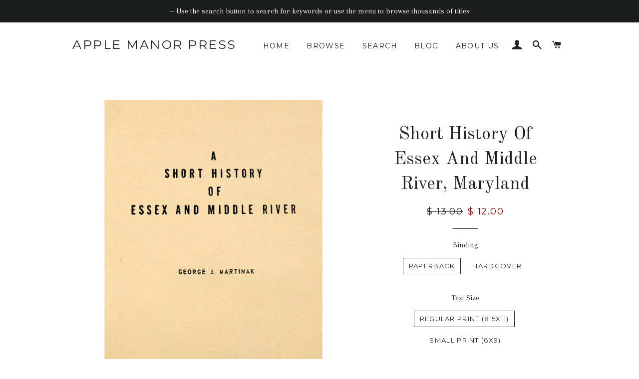

--- FILE ---
content_type: text/html; charset=utf-8
request_url: https://applemanorpress.com/products/short_history_of_essex_and_middle_river-_maryland
body_size: 16765
content:
<!doctype html>
<!--[if lt IE 7]><html class="no-js lt-ie9 lt-ie8 lt-ie7" lang="en"> <![endif]-->
<!--[if IE 7]><html class="no-js lt-ie9 lt-ie8" lang="en"> <![endif]-->
<!--[if IE 8]><html class="no-js lt-ie9" lang="en"> <![endif]-->
<!--[if IE 9 ]><html class="ie9 no-js"> <![endif]-->
<!--[if (gt IE 9)|!(IE)]><!--> <html class="no-js"> <!--<![endif]-->
<head>

  <!-- Basic page needs ================================================== -->
  <meta charset="utf-8">
  <meta http-equiv="X-UA-Compatible" content="IE=edge,chrome=1">

  

  <!-- Title and description ================================================== -->
  <title>
  Short History Of Essex And Middle River, Maryland &ndash; Apple Manor Press
  </title>

  
  <meta name="description" content="Short History Of Essex And Middle River, Maryland; George J. Martinak; 1963; 50 total pages">
  

  <!-- Helpers ================================================== -->
  <!-- /snippets/social-meta-tags.liquid -->




<meta property="og:site_name" content="Apple Manor Press">
<meta property="og:url" content="https://applemanorpress.com/products/short_history_of_essex_and_middle_river-_maryland">
<meta property="og:title" content="Short History Of Essex And Middle River, Maryland">
<meta property="og:type" content="product">
<meta property="og:description" content="Short History Of Essex And Middle River, Maryland; George J. Martinak; 1963; 50 total pages">

  <meta property="og:price:amount" content="11.50">
  <meta property="og:price:currency" content="USD">

<meta property="og:image" content="http://applemanorpress.com/cdn/shop/products/Essex-and-Middle-River-MD-1963_1200x1200.jpg?v=1562206793"><meta property="og:image" content="http://applemanorpress.com/cdn/shop/products/Essex_and_Middle_River_1963_1200x1200.jpg?v=1610982589"><meta property="og:image" content="http://applemanorpress.com/cdn/shop/files/45vg865-front-shortedge-384_d1fd75c2-d158-42ba-a30d-f0a324045cf8_1200x1200.jpg?v=1750218437">
<meta property="og:image:secure_url" content="https://applemanorpress.com/cdn/shop/products/Essex-and-Middle-River-MD-1963_1200x1200.jpg?v=1562206793"><meta property="og:image:secure_url" content="https://applemanorpress.com/cdn/shop/products/Essex_and_Middle_River_1963_1200x1200.jpg?v=1610982589"><meta property="og:image:secure_url" content="https://applemanorpress.com/cdn/shop/files/45vg865-front-shortedge-384_d1fd75c2-d158-42ba-a30d-f0a324045cf8_1200x1200.jpg?v=1750218437">


<meta name="twitter:card" content="summary_large_image">
<meta name="twitter:title" content="Short History Of Essex And Middle River, Maryland">
<meta name="twitter:description" content="Short History Of Essex And Middle River, Maryland; George J. Martinak; 1963; 50 total pages">

  <link rel="canonical" href="https://applemanorpress.com/products/short_history_of_essex_and_middle_river-_maryland">
  <meta name="viewport" content="width=device-width,initial-scale=1,shrink-to-fit=no">
  <meta name="theme-color" content="#1c1d1d">

  <!-- CSS ================================================== -->
  <link href="//applemanorpress.com/cdn/shop/t/4/assets/timber.scss.css?v=161022914170162463061674755367" rel="stylesheet" type="text/css" media="all" />
  <link href="//applemanorpress.com/cdn/shop/t/4/assets/theme.scss.css?v=164529850644666844261674755367" rel="stylesheet" type="text/css" media="all" />
  
  
  
  <link href="//fonts.googleapis.com/css?family=Arapey:400" rel="stylesheet" type="text/css" media="all" />


  
    
    
    <link href="//fonts.googleapis.com/css?family=Old+Standard+TT:400" rel="stylesheet" type="text/css" media="all" />
  


  
    
    
    <link href="//fonts.googleapis.com/css?family=Montserrat:400" rel="stylesheet" type="text/css" media="all" />
  



  <!-- Sections ================================================== -->
  <script>
    window.theme = window.theme || {};
    theme.strings = {
      zoomClose: "Close (Esc)",
      zoomPrev: "Previous (Left arrow key)",
      zoomNext: "Next (Right arrow key)",
      moneyFormat: "$ {{amount}}",
      addressError: "Error looking up that address",
      addressNoResults: "No results for that address",
      addressQueryLimit: "You have exceeded the Google API usage limit. Consider upgrading to a \u003ca href=\"https:\/\/developers.google.com\/maps\/premium\/usage-limits\"\u003ePremium Plan\u003c\/a\u003e.",
      authError: "There was a problem authenticating your Google Maps account.",
      cartEmpty: "Your cart is currently empty.",
      cartCookie: "Enable cookies to use the shopping cart",
      cartSavings: "I18n Error: Missing interpolation value \"savings\" for \"You're saving {{ savings }}\""
    };
    theme.settings = {
      cartType: "drawer",
      gridType: "collage"
    };
  </script>

  <script src="//applemanorpress.com/cdn/shop/t/4/assets/jquery-2.2.3.min.js?v=58211863146907186831526905803" type="text/javascript"></script>

  <!--[if (gt IE 9)|!(IE)]><!--><script src="//applemanorpress.com/cdn/shop/t/4/assets/lazysizes.min.js?v=37531750901115495291526905804" async="async"></script><!--<![endif]-->
  <!--[if lte IE 9]><script src="//applemanorpress.com/cdn/shop/t/4/assets/lazysizes.min.js?v=37531750901115495291526905804"></script><![endif]-->

  <!--[if (gt IE 9)|!(IE)]><!--><script src="//applemanorpress.com/cdn/shop/t/4/assets/theme.js?v=124048812093976238201526905808" defer="defer"></script><!--<![endif]-->
  <!--[if lte IE 9]><script src="//applemanorpress.com/cdn/shop/t/4/assets/theme.js?v=124048812093976238201526905808"></script><![endif]-->

  <!-- Header hook for plugins ================================================== -->
  <script>window.performance && window.performance.mark && window.performance.mark('shopify.content_for_header.start');</script><meta name="facebook-domain-verification" content="guci9j8w2bsitexschy0g49nasayry">
<meta name="facebook-domain-verification" content="nph7m6934qlza6okw6vkcq0uvu9385">
<meta id="shopify-digital-wallet" name="shopify-digital-wallet" content="/10761754/digital_wallets/dialog">
<meta name="shopify-checkout-api-token" content="ab3177d1643a0e5e0c4531bd4a75062f">
<meta id="in-context-paypal-metadata" data-shop-id="10761754" data-venmo-supported="false" data-environment="production" data-locale="en_US" data-paypal-v4="true" data-currency="USD">
<link rel="alternate" type="application/json+oembed" href="https://applemanorpress.com/products/short_history_of_essex_and_middle_river-_maryland.oembed">
<script async="async" src="/checkouts/internal/preloads.js?locale=en-US"></script>
<link rel="preconnect" href="https://shop.app" crossorigin="anonymous">
<script async="async" src="https://shop.app/checkouts/internal/preloads.js?locale=en-US&shop_id=10761754" crossorigin="anonymous"></script>
<script id="shopify-features" type="application/json">{"accessToken":"ab3177d1643a0e5e0c4531bd4a75062f","betas":["rich-media-storefront-analytics"],"domain":"applemanorpress.com","predictiveSearch":true,"shopId":10761754,"locale":"en"}</script>
<script>var Shopify = Shopify || {};
Shopify.shop = "apple-manor-press.myshopify.com";
Shopify.locale = "en";
Shopify.currency = {"active":"USD","rate":"1.0"};
Shopify.country = "US";
Shopify.theme = {"name":"Brooklyn","id":19591036985,"schema_name":"Brooklyn","schema_version":"6.2.0","theme_store_id":730,"role":"main"};
Shopify.theme.handle = "null";
Shopify.theme.style = {"id":null,"handle":null};
Shopify.cdnHost = "applemanorpress.com/cdn";
Shopify.routes = Shopify.routes || {};
Shopify.routes.root = "/";</script>
<script type="module">!function(o){(o.Shopify=o.Shopify||{}).modules=!0}(window);</script>
<script>!function(o){function n(){var o=[];function n(){o.push(Array.prototype.slice.apply(arguments))}return n.q=o,n}var t=o.Shopify=o.Shopify||{};t.loadFeatures=n(),t.autoloadFeatures=n()}(window);</script>
<script>
  window.ShopifyPay = window.ShopifyPay || {};
  window.ShopifyPay.apiHost = "shop.app\/pay";
  window.ShopifyPay.redirectState = null;
</script>
<script id="shop-js-analytics" type="application/json">{"pageType":"product"}</script>
<script defer="defer" async type="module" src="//applemanorpress.com/cdn/shopifycloud/shop-js/modules/v2/client.init-shop-cart-sync_BN7fPSNr.en.esm.js"></script>
<script defer="defer" async type="module" src="//applemanorpress.com/cdn/shopifycloud/shop-js/modules/v2/chunk.common_Cbph3Kss.esm.js"></script>
<script defer="defer" async type="module" src="//applemanorpress.com/cdn/shopifycloud/shop-js/modules/v2/chunk.modal_DKumMAJ1.esm.js"></script>
<script type="module">
  await import("//applemanorpress.com/cdn/shopifycloud/shop-js/modules/v2/client.init-shop-cart-sync_BN7fPSNr.en.esm.js");
await import("//applemanorpress.com/cdn/shopifycloud/shop-js/modules/v2/chunk.common_Cbph3Kss.esm.js");
await import("//applemanorpress.com/cdn/shopifycloud/shop-js/modules/v2/chunk.modal_DKumMAJ1.esm.js");

  window.Shopify.SignInWithShop?.initShopCartSync?.({"fedCMEnabled":true,"windoidEnabled":true});

</script>
<script>
  window.Shopify = window.Shopify || {};
  if (!window.Shopify.featureAssets) window.Shopify.featureAssets = {};
  window.Shopify.featureAssets['shop-js'] = {"shop-cart-sync":["modules/v2/client.shop-cart-sync_CJVUk8Jm.en.esm.js","modules/v2/chunk.common_Cbph3Kss.esm.js","modules/v2/chunk.modal_DKumMAJ1.esm.js"],"init-fed-cm":["modules/v2/client.init-fed-cm_7Fvt41F4.en.esm.js","modules/v2/chunk.common_Cbph3Kss.esm.js","modules/v2/chunk.modal_DKumMAJ1.esm.js"],"init-shop-email-lookup-coordinator":["modules/v2/client.init-shop-email-lookup-coordinator_Cc088_bR.en.esm.js","modules/v2/chunk.common_Cbph3Kss.esm.js","modules/v2/chunk.modal_DKumMAJ1.esm.js"],"init-windoid":["modules/v2/client.init-windoid_hPopwJRj.en.esm.js","modules/v2/chunk.common_Cbph3Kss.esm.js","modules/v2/chunk.modal_DKumMAJ1.esm.js"],"shop-button":["modules/v2/client.shop-button_B0jaPSNF.en.esm.js","modules/v2/chunk.common_Cbph3Kss.esm.js","modules/v2/chunk.modal_DKumMAJ1.esm.js"],"shop-cash-offers":["modules/v2/client.shop-cash-offers_DPIskqss.en.esm.js","modules/v2/chunk.common_Cbph3Kss.esm.js","modules/v2/chunk.modal_DKumMAJ1.esm.js"],"shop-toast-manager":["modules/v2/client.shop-toast-manager_CK7RT69O.en.esm.js","modules/v2/chunk.common_Cbph3Kss.esm.js","modules/v2/chunk.modal_DKumMAJ1.esm.js"],"init-shop-cart-sync":["modules/v2/client.init-shop-cart-sync_BN7fPSNr.en.esm.js","modules/v2/chunk.common_Cbph3Kss.esm.js","modules/v2/chunk.modal_DKumMAJ1.esm.js"],"init-customer-accounts-sign-up":["modules/v2/client.init-customer-accounts-sign-up_CfPf4CXf.en.esm.js","modules/v2/client.shop-login-button_DeIztwXF.en.esm.js","modules/v2/chunk.common_Cbph3Kss.esm.js","modules/v2/chunk.modal_DKumMAJ1.esm.js"],"pay-button":["modules/v2/client.pay-button_CgIwFSYN.en.esm.js","modules/v2/chunk.common_Cbph3Kss.esm.js","modules/v2/chunk.modal_DKumMAJ1.esm.js"],"init-customer-accounts":["modules/v2/client.init-customer-accounts_DQ3x16JI.en.esm.js","modules/v2/client.shop-login-button_DeIztwXF.en.esm.js","modules/v2/chunk.common_Cbph3Kss.esm.js","modules/v2/chunk.modal_DKumMAJ1.esm.js"],"avatar":["modules/v2/client.avatar_BTnouDA3.en.esm.js"],"init-shop-for-new-customer-accounts":["modules/v2/client.init-shop-for-new-customer-accounts_CsZy_esa.en.esm.js","modules/v2/client.shop-login-button_DeIztwXF.en.esm.js","modules/v2/chunk.common_Cbph3Kss.esm.js","modules/v2/chunk.modal_DKumMAJ1.esm.js"],"shop-follow-button":["modules/v2/client.shop-follow-button_BRMJjgGd.en.esm.js","modules/v2/chunk.common_Cbph3Kss.esm.js","modules/v2/chunk.modal_DKumMAJ1.esm.js"],"checkout-modal":["modules/v2/client.checkout-modal_B9Drz_yf.en.esm.js","modules/v2/chunk.common_Cbph3Kss.esm.js","modules/v2/chunk.modal_DKumMAJ1.esm.js"],"shop-login-button":["modules/v2/client.shop-login-button_DeIztwXF.en.esm.js","modules/v2/chunk.common_Cbph3Kss.esm.js","modules/v2/chunk.modal_DKumMAJ1.esm.js"],"lead-capture":["modules/v2/client.lead-capture_DXYzFM3R.en.esm.js","modules/v2/chunk.common_Cbph3Kss.esm.js","modules/v2/chunk.modal_DKumMAJ1.esm.js"],"shop-login":["modules/v2/client.shop-login_CA5pJqmO.en.esm.js","modules/v2/chunk.common_Cbph3Kss.esm.js","modules/v2/chunk.modal_DKumMAJ1.esm.js"],"payment-terms":["modules/v2/client.payment-terms_BxzfvcZJ.en.esm.js","modules/v2/chunk.common_Cbph3Kss.esm.js","modules/v2/chunk.modal_DKumMAJ1.esm.js"]};
</script>
<script id="__st">var __st={"a":10761754,"offset":-18000,"reqid":"d73626da-5342-49ce-8b47-e9e8b9c92f8b-1769840188","pageurl":"applemanorpress.com\/products\/short_history_of_essex_and_middle_river-_maryland","u":"365cdd92c754","p":"product","rtyp":"product","rid":2341105434681};</script>
<script>window.ShopifyPaypalV4VisibilityTracking = true;</script>
<script id="captcha-bootstrap">!function(){'use strict';const t='contact',e='account',n='new_comment',o=[[t,t],['blogs',n],['comments',n],[t,'customer']],c=[[e,'customer_login'],[e,'guest_login'],[e,'recover_customer_password'],[e,'create_customer']],r=t=>t.map((([t,e])=>`form[action*='/${t}']:not([data-nocaptcha='true']) input[name='form_type'][value='${e}']`)).join(','),a=t=>()=>t?[...document.querySelectorAll(t)].map((t=>t.form)):[];function s(){const t=[...o],e=r(t);return a(e)}const i='password',u='form_key',d=['recaptcha-v3-token','g-recaptcha-response','h-captcha-response',i],f=()=>{try{return window.sessionStorage}catch{return}},m='__shopify_v',_=t=>t.elements[u];function p(t,e,n=!1){try{const o=window.sessionStorage,c=JSON.parse(o.getItem(e)),{data:r}=function(t){const{data:e,action:n}=t;return t[m]||n?{data:e,action:n}:{data:t,action:n}}(c);for(const[e,n]of Object.entries(r))t.elements[e]&&(t.elements[e].value=n);n&&o.removeItem(e)}catch(o){console.error('form repopulation failed',{error:o})}}const l='form_type',E='cptcha';function T(t){t.dataset[E]=!0}const w=window,h=w.document,L='Shopify',v='ce_forms',y='captcha';let A=!1;((t,e)=>{const n=(g='f06e6c50-85a8-45c8-87d0-21a2b65856fe',I='https://cdn.shopify.com/shopifycloud/storefront-forms-hcaptcha/ce_storefront_forms_captcha_hcaptcha.v1.5.2.iife.js',D={infoText:'Protected by hCaptcha',privacyText:'Privacy',termsText:'Terms'},(t,e,n)=>{const o=w[L][v],c=o.bindForm;if(c)return c(t,g,e,D).then(n);var r;o.q.push([[t,g,e,D],n]),r=I,A||(h.body.append(Object.assign(h.createElement('script'),{id:'captcha-provider',async:!0,src:r})),A=!0)});var g,I,D;w[L]=w[L]||{},w[L][v]=w[L][v]||{},w[L][v].q=[],w[L][y]=w[L][y]||{},w[L][y].protect=function(t,e){n(t,void 0,e),T(t)},Object.freeze(w[L][y]),function(t,e,n,w,h,L){const[v,y,A,g]=function(t,e,n){const i=e?o:[],u=t?c:[],d=[...i,...u],f=r(d),m=r(i),_=r(d.filter((([t,e])=>n.includes(e))));return[a(f),a(m),a(_),s()]}(w,h,L),I=t=>{const e=t.target;return e instanceof HTMLFormElement?e:e&&e.form},D=t=>v().includes(t);t.addEventListener('submit',(t=>{const e=I(t);if(!e)return;const n=D(e)&&!e.dataset.hcaptchaBound&&!e.dataset.recaptchaBound,o=_(e),c=g().includes(e)&&(!o||!o.value);(n||c)&&t.preventDefault(),c&&!n&&(function(t){try{if(!f())return;!function(t){const e=f();if(!e)return;const n=_(t);if(!n)return;const o=n.value;o&&e.removeItem(o)}(t);const e=Array.from(Array(32),(()=>Math.random().toString(36)[2])).join('');!function(t,e){_(t)||t.append(Object.assign(document.createElement('input'),{type:'hidden',name:u})),t.elements[u].value=e}(t,e),function(t,e){const n=f();if(!n)return;const o=[...t.querySelectorAll(`input[type='${i}']`)].map((({name:t})=>t)),c=[...d,...o],r={};for(const[a,s]of new FormData(t).entries())c.includes(a)||(r[a]=s);n.setItem(e,JSON.stringify({[m]:1,action:t.action,data:r}))}(t,e)}catch(e){console.error('failed to persist form',e)}}(e),e.submit())}));const S=(t,e)=>{t&&!t.dataset[E]&&(n(t,e.some((e=>e===t))),T(t))};for(const o of['focusin','change'])t.addEventListener(o,(t=>{const e=I(t);D(e)&&S(e,y())}));const B=e.get('form_key'),M=e.get(l),P=B&&M;t.addEventListener('DOMContentLoaded',(()=>{const t=y();if(P)for(const e of t)e.elements[l].value===M&&p(e,B);[...new Set([...A(),...v().filter((t=>'true'===t.dataset.shopifyCaptcha))])].forEach((e=>S(e,t)))}))}(h,new URLSearchParams(w.location.search),n,t,e,['guest_login'])})(!0,!0)}();</script>
<script integrity="sha256-4kQ18oKyAcykRKYeNunJcIwy7WH5gtpwJnB7kiuLZ1E=" data-source-attribution="shopify.loadfeatures" defer="defer" src="//applemanorpress.com/cdn/shopifycloud/storefront/assets/storefront/load_feature-a0a9edcb.js" crossorigin="anonymous"></script>
<script crossorigin="anonymous" defer="defer" src="//applemanorpress.com/cdn/shopifycloud/storefront/assets/shopify_pay/storefront-65b4c6d7.js?v=20250812"></script>
<script data-source-attribution="shopify.dynamic_checkout.dynamic.init">var Shopify=Shopify||{};Shopify.PaymentButton=Shopify.PaymentButton||{isStorefrontPortableWallets:!0,init:function(){window.Shopify.PaymentButton.init=function(){};var t=document.createElement("script");t.src="https://applemanorpress.com/cdn/shopifycloud/portable-wallets/latest/portable-wallets.en.js",t.type="module",document.head.appendChild(t)}};
</script>
<script data-source-attribution="shopify.dynamic_checkout.buyer_consent">
  function portableWalletsHideBuyerConsent(e){var t=document.getElementById("shopify-buyer-consent"),n=document.getElementById("shopify-subscription-policy-button");t&&n&&(t.classList.add("hidden"),t.setAttribute("aria-hidden","true"),n.removeEventListener("click",e))}function portableWalletsShowBuyerConsent(e){var t=document.getElementById("shopify-buyer-consent"),n=document.getElementById("shopify-subscription-policy-button");t&&n&&(t.classList.remove("hidden"),t.removeAttribute("aria-hidden"),n.addEventListener("click",e))}window.Shopify?.PaymentButton&&(window.Shopify.PaymentButton.hideBuyerConsent=portableWalletsHideBuyerConsent,window.Shopify.PaymentButton.showBuyerConsent=portableWalletsShowBuyerConsent);
</script>
<script data-source-attribution="shopify.dynamic_checkout.cart.bootstrap">document.addEventListener("DOMContentLoaded",(function(){function t(){return document.querySelector("shopify-accelerated-checkout-cart, shopify-accelerated-checkout")}if(t())Shopify.PaymentButton.init();else{new MutationObserver((function(e,n){t()&&(Shopify.PaymentButton.init(),n.disconnect())})).observe(document.body,{childList:!0,subtree:!0})}}));
</script>
<link id="shopify-accelerated-checkout-styles" rel="stylesheet" media="screen" href="https://applemanorpress.com/cdn/shopifycloud/portable-wallets/latest/accelerated-checkout-backwards-compat.css" crossorigin="anonymous">
<style id="shopify-accelerated-checkout-cart">
        #shopify-buyer-consent {
  margin-top: 1em;
  display: inline-block;
  width: 100%;
}

#shopify-buyer-consent.hidden {
  display: none;
}

#shopify-subscription-policy-button {
  background: none;
  border: none;
  padding: 0;
  text-decoration: underline;
  font-size: inherit;
  cursor: pointer;
}

#shopify-subscription-policy-button::before {
  box-shadow: none;
}

      </style>

<script>window.performance && window.performance.mark && window.performance.mark('shopify.content_for_header.end');</script>
  <!-- /snippets/oldIE-js.liquid -->

<!--[if lt IE 9]>
<script src="//cdnjs.cloudflare.com/ajax/libs/html5shiv/3.7.2/html5shiv.min.js" type="text/javascript"></script>
<![endif]-->


<!--[if (lte IE 9) ]><script src="//applemanorpress.com/cdn/shop/t/4/assets/match-media.min.js?v=159635276924582161481526905804" type="text/javascript"></script><![endif]-->


  <script src="//applemanorpress.com/cdn/shop/t/4/assets/modernizr.min.js?v=21391054748206432451526905804" type="text/javascript"></script>

  
  

<link href="https://monorail-edge.shopifysvc.com" rel="dns-prefetch">
<script>(function(){if ("sendBeacon" in navigator && "performance" in window) {try {var session_token_from_headers = performance.getEntriesByType('navigation')[0].serverTiming.find(x => x.name == '_s').description;} catch {var session_token_from_headers = undefined;}var session_cookie_matches = document.cookie.match(/_shopify_s=([^;]*)/);var session_token_from_cookie = session_cookie_matches && session_cookie_matches.length === 2 ? session_cookie_matches[1] : "";var session_token = session_token_from_headers || session_token_from_cookie || "";function handle_abandonment_event(e) {var entries = performance.getEntries().filter(function(entry) {return /monorail-edge.shopifysvc.com/.test(entry.name);});if (!window.abandonment_tracked && entries.length === 0) {window.abandonment_tracked = true;var currentMs = Date.now();var navigation_start = performance.timing.navigationStart;var payload = {shop_id: 10761754,url: window.location.href,navigation_start,duration: currentMs - navigation_start,session_token,page_type: "product"};window.navigator.sendBeacon("https://monorail-edge.shopifysvc.com/v1/produce", JSON.stringify({schema_id: "online_store_buyer_site_abandonment/1.1",payload: payload,metadata: {event_created_at_ms: currentMs,event_sent_at_ms: currentMs}}));}}window.addEventListener('pagehide', handle_abandonment_event);}}());</script>
<script id="web-pixels-manager-setup">(function e(e,d,r,n,o){if(void 0===o&&(o={}),!Boolean(null===(a=null===(i=window.Shopify)||void 0===i?void 0:i.analytics)||void 0===a?void 0:a.replayQueue)){var i,a;window.Shopify=window.Shopify||{};var t=window.Shopify;t.analytics=t.analytics||{};var s=t.analytics;s.replayQueue=[],s.publish=function(e,d,r){return s.replayQueue.push([e,d,r]),!0};try{self.performance.mark("wpm:start")}catch(e){}var l=function(){var e={modern:/Edge?\/(1{2}[4-9]|1[2-9]\d|[2-9]\d{2}|\d{4,})\.\d+(\.\d+|)|Firefox\/(1{2}[4-9]|1[2-9]\d|[2-9]\d{2}|\d{4,})\.\d+(\.\d+|)|Chrom(ium|e)\/(9{2}|\d{3,})\.\d+(\.\d+|)|(Maci|X1{2}).+ Version\/(15\.\d+|(1[6-9]|[2-9]\d|\d{3,})\.\d+)([,.]\d+|)( \(\w+\)|)( Mobile\/\w+|) Safari\/|Chrome.+OPR\/(9{2}|\d{3,})\.\d+\.\d+|(CPU[ +]OS|iPhone[ +]OS|CPU[ +]iPhone|CPU IPhone OS|CPU iPad OS)[ +]+(15[._]\d+|(1[6-9]|[2-9]\d|\d{3,})[._]\d+)([._]\d+|)|Android:?[ /-](13[3-9]|1[4-9]\d|[2-9]\d{2}|\d{4,})(\.\d+|)(\.\d+|)|Android.+Firefox\/(13[5-9]|1[4-9]\d|[2-9]\d{2}|\d{4,})\.\d+(\.\d+|)|Android.+Chrom(ium|e)\/(13[3-9]|1[4-9]\d|[2-9]\d{2}|\d{4,})\.\d+(\.\d+|)|SamsungBrowser\/([2-9]\d|\d{3,})\.\d+/,legacy:/Edge?\/(1[6-9]|[2-9]\d|\d{3,})\.\d+(\.\d+|)|Firefox\/(5[4-9]|[6-9]\d|\d{3,})\.\d+(\.\d+|)|Chrom(ium|e)\/(5[1-9]|[6-9]\d|\d{3,})\.\d+(\.\d+|)([\d.]+$|.*Safari\/(?![\d.]+ Edge\/[\d.]+$))|(Maci|X1{2}).+ Version\/(10\.\d+|(1[1-9]|[2-9]\d|\d{3,})\.\d+)([,.]\d+|)( \(\w+\)|)( Mobile\/\w+|) Safari\/|Chrome.+OPR\/(3[89]|[4-9]\d|\d{3,})\.\d+\.\d+|(CPU[ +]OS|iPhone[ +]OS|CPU[ +]iPhone|CPU IPhone OS|CPU iPad OS)[ +]+(10[._]\d+|(1[1-9]|[2-9]\d|\d{3,})[._]\d+)([._]\d+|)|Android:?[ /-](13[3-9]|1[4-9]\d|[2-9]\d{2}|\d{4,})(\.\d+|)(\.\d+|)|Mobile Safari.+OPR\/([89]\d|\d{3,})\.\d+\.\d+|Android.+Firefox\/(13[5-9]|1[4-9]\d|[2-9]\d{2}|\d{4,})\.\d+(\.\d+|)|Android.+Chrom(ium|e)\/(13[3-9]|1[4-9]\d|[2-9]\d{2}|\d{4,})\.\d+(\.\d+|)|Android.+(UC? ?Browser|UCWEB|U3)[ /]?(15\.([5-9]|\d{2,})|(1[6-9]|[2-9]\d|\d{3,})\.\d+)\.\d+|SamsungBrowser\/(5\.\d+|([6-9]|\d{2,})\.\d+)|Android.+MQ{2}Browser\/(14(\.(9|\d{2,})|)|(1[5-9]|[2-9]\d|\d{3,})(\.\d+|))(\.\d+|)|K[Aa][Ii]OS\/(3\.\d+|([4-9]|\d{2,})\.\d+)(\.\d+|)/},d=e.modern,r=e.legacy,n=navigator.userAgent;return n.match(d)?"modern":n.match(r)?"legacy":"unknown"}(),u="modern"===l?"modern":"legacy",c=(null!=n?n:{modern:"",legacy:""})[u],f=function(e){return[e.baseUrl,"/wpm","/b",e.hashVersion,"modern"===e.buildTarget?"m":"l",".js"].join("")}({baseUrl:d,hashVersion:r,buildTarget:u}),m=function(e){var d=e.version,r=e.bundleTarget,n=e.surface,o=e.pageUrl,i=e.monorailEndpoint;return{emit:function(e){var a=e.status,t=e.errorMsg,s=(new Date).getTime(),l=JSON.stringify({metadata:{event_sent_at_ms:s},events:[{schema_id:"web_pixels_manager_load/3.1",payload:{version:d,bundle_target:r,page_url:o,status:a,surface:n,error_msg:t},metadata:{event_created_at_ms:s}}]});if(!i)return console&&console.warn&&console.warn("[Web Pixels Manager] No Monorail endpoint provided, skipping logging."),!1;try{return self.navigator.sendBeacon.bind(self.navigator)(i,l)}catch(e){}var u=new XMLHttpRequest;try{return u.open("POST",i,!0),u.setRequestHeader("Content-Type","text/plain"),u.send(l),!0}catch(e){return console&&console.warn&&console.warn("[Web Pixels Manager] Got an unhandled error while logging to Monorail."),!1}}}}({version:r,bundleTarget:l,surface:e.surface,pageUrl:self.location.href,monorailEndpoint:e.monorailEndpoint});try{o.browserTarget=l,function(e){var d=e.src,r=e.async,n=void 0===r||r,o=e.onload,i=e.onerror,a=e.sri,t=e.scriptDataAttributes,s=void 0===t?{}:t,l=document.createElement("script"),u=document.querySelector("head"),c=document.querySelector("body");if(l.async=n,l.src=d,a&&(l.integrity=a,l.crossOrigin="anonymous"),s)for(var f in s)if(Object.prototype.hasOwnProperty.call(s,f))try{l.dataset[f]=s[f]}catch(e){}if(o&&l.addEventListener("load",o),i&&l.addEventListener("error",i),u)u.appendChild(l);else{if(!c)throw new Error("Did not find a head or body element to append the script");c.appendChild(l)}}({src:f,async:!0,onload:function(){if(!function(){var e,d;return Boolean(null===(d=null===(e=window.Shopify)||void 0===e?void 0:e.analytics)||void 0===d?void 0:d.initialized)}()){var d=window.webPixelsManager.init(e)||void 0;if(d){var r=window.Shopify.analytics;r.replayQueue.forEach((function(e){var r=e[0],n=e[1],o=e[2];d.publishCustomEvent(r,n,o)})),r.replayQueue=[],r.publish=d.publishCustomEvent,r.visitor=d.visitor,r.initialized=!0}}},onerror:function(){return m.emit({status:"failed",errorMsg:"".concat(f," has failed to load")})},sri:function(e){var d=/^sha384-[A-Za-z0-9+/=]+$/;return"string"==typeof e&&d.test(e)}(c)?c:"",scriptDataAttributes:o}),m.emit({status:"loading"})}catch(e){m.emit({status:"failed",errorMsg:(null==e?void 0:e.message)||"Unknown error"})}}})({shopId: 10761754,storefrontBaseUrl: "https://applemanorpress.com",extensionsBaseUrl: "https://extensions.shopifycdn.com/cdn/shopifycloud/web-pixels-manager",monorailEndpoint: "https://monorail-edge.shopifysvc.com/unstable/produce_batch",surface: "storefront-renderer",enabledBetaFlags: ["2dca8a86"],webPixelsConfigList: [{"id":"283541777","configuration":"{\"pixel_id\":\"373759527265796\",\"pixel_type\":\"facebook_pixel\",\"metaapp_system_user_token\":\"-\"}","eventPayloadVersion":"v1","runtimeContext":"OPEN","scriptVersion":"ca16bc87fe92b6042fbaa3acc2fbdaa6","type":"APP","apiClientId":2329312,"privacyPurposes":["ANALYTICS","MARKETING","SALE_OF_DATA"],"dataSharingAdjustments":{"protectedCustomerApprovalScopes":["read_customer_address","read_customer_email","read_customer_name","read_customer_personal_data","read_customer_phone"]}},{"id":"shopify-app-pixel","configuration":"{}","eventPayloadVersion":"v1","runtimeContext":"STRICT","scriptVersion":"0450","apiClientId":"shopify-pixel","type":"APP","privacyPurposes":["ANALYTICS","MARKETING"]},{"id":"shopify-custom-pixel","eventPayloadVersion":"v1","runtimeContext":"LAX","scriptVersion":"0450","apiClientId":"shopify-pixel","type":"CUSTOM","privacyPurposes":["ANALYTICS","MARKETING"]}],isMerchantRequest: false,initData: {"shop":{"name":"Apple Manor Press","paymentSettings":{"currencyCode":"USD"},"myshopifyDomain":"apple-manor-press.myshopify.com","countryCode":"US","storefrontUrl":"https:\/\/applemanorpress.com"},"customer":null,"cart":null,"checkout":null,"productVariants":[{"price":{"amount":12.0,"currencyCode":"USD"},"product":{"title":"Short History Of Essex And Middle River, Maryland","vendor":"Apple Manor Press","id":"2341105434681","untranslatedTitle":"Short History Of Essex And Middle River, Maryland","url":"\/products\/short_history_of_essex_and_middle_river-_maryland","type":""},"id":"19549915316281","image":{"src":"\/\/applemanorpress.com\/cdn\/shop\/products\/Essex-and-Middle-River-MD-1963.jpg?v=1562206793"},"sku":"kz5xw","title":"Paperback \/ Regular Print (8.5x11)","untranslatedTitle":"Paperback \/ Regular Print (8.5x11)"},{"price":{"amount":11.5,"currencyCode":"USD"},"product":{"title":"Short History Of Essex And Middle River, Maryland","vendor":"Apple Manor Press","id":"2341105434681","untranslatedTitle":"Short History Of Essex And Middle River, Maryland","url":"\/products\/short_history_of_essex_and_middle_river-_maryland","type":""},"id":"19549915250745","image":{"src":"\/\/applemanorpress.com\/cdn\/shop\/products\/Essex_and_Middle_River_1963.jpg?v=1610982589"},"sku":"nn4yp","title":"Paperback \/ Small Print (6x9)","untranslatedTitle":"Paperback \/ Small Print (6x9)"},{"price":{"amount":23.5,"currencyCode":"USD"},"product":{"title":"Short History Of Essex And Middle River, Maryland","vendor":"Apple Manor Press","id":"2341105434681","untranslatedTitle":"Short History Of Essex And Middle River, Maryland","url":"\/products\/short_history_of_essex_and_middle_river-_maryland","type":""},"id":"19549915283513","image":{"src":"\/\/applemanorpress.com\/cdn\/shop\/files\/Essex-and-Middle-River-MD-1963_e407ed90-06c7-4577-9a63-3a2ac4448c33.jpg?v=1750218438"},"sku":"w9x2v","title":"Hardcover \/ Small Print (6x9)","untranslatedTitle":"Hardcover \/ Small Print (6x9)"},{"price":{"amount":24.0,"currencyCode":"USD"},"product":{"title":"Short History Of Essex And Middle River, Maryland","vendor":"Apple Manor Press","id":"2341105434681","untranslatedTitle":"Short History Of Essex And Middle River, Maryland","url":"\/products\/short_history_of_essex_and_middle_river-_maryland","type":""},"id":"19549915349049","image":{"src":"\/\/applemanorpress.com\/cdn\/shop\/files\/Essex-and-Middle-River-MD-1963_e407ed90-06c7-4577-9a63-3a2ac4448c33.jpg?v=1750218438"},"sku":"7gk89","title":"Hardcover \/ Regular Print (8.5x11)","untranslatedTitle":"Hardcover \/ Regular Print (8.5x11)"}],"purchasingCompany":null},},"https://applemanorpress.com/cdn","1d2a099fw23dfb22ep557258f5m7a2edbae",{"modern":"","legacy":""},{"shopId":"10761754","storefrontBaseUrl":"https:\/\/applemanorpress.com","extensionBaseUrl":"https:\/\/extensions.shopifycdn.com\/cdn\/shopifycloud\/web-pixels-manager","surface":"storefront-renderer","enabledBetaFlags":"[\"2dca8a86\"]","isMerchantRequest":"false","hashVersion":"1d2a099fw23dfb22ep557258f5m7a2edbae","publish":"custom","events":"[[\"page_viewed\",{}],[\"product_viewed\",{\"productVariant\":{\"price\":{\"amount\":12.0,\"currencyCode\":\"USD\"},\"product\":{\"title\":\"Short History Of Essex And Middle River, Maryland\",\"vendor\":\"Apple Manor Press\",\"id\":\"2341105434681\",\"untranslatedTitle\":\"Short History Of Essex And Middle River, Maryland\",\"url\":\"\/products\/short_history_of_essex_and_middle_river-_maryland\",\"type\":\"\"},\"id\":\"19549915316281\",\"image\":{\"src\":\"\/\/applemanorpress.com\/cdn\/shop\/products\/Essex-and-Middle-River-MD-1963.jpg?v=1562206793\"},\"sku\":\"kz5xw\",\"title\":\"Paperback \/ Regular Print (8.5x11)\",\"untranslatedTitle\":\"Paperback \/ Regular Print (8.5x11)\"}}]]"});</script><script>
  window.ShopifyAnalytics = window.ShopifyAnalytics || {};
  window.ShopifyAnalytics.meta = window.ShopifyAnalytics.meta || {};
  window.ShopifyAnalytics.meta.currency = 'USD';
  var meta = {"product":{"id":2341105434681,"gid":"gid:\/\/shopify\/Product\/2341105434681","vendor":"Apple Manor Press","type":"","handle":"short_history_of_essex_and_middle_river-_maryland","variants":[{"id":19549915316281,"price":1200,"name":"Short History Of Essex And Middle River, Maryland - Paperback \/ Regular Print (8.5x11)","public_title":"Paperback \/ Regular Print (8.5x11)","sku":"kz5xw"},{"id":19549915250745,"price":1150,"name":"Short History Of Essex And Middle River, Maryland - Paperback \/ Small Print (6x9)","public_title":"Paperback \/ Small Print (6x9)","sku":"nn4yp"},{"id":19549915283513,"price":2350,"name":"Short History Of Essex And Middle River, Maryland - Hardcover \/ Small Print (6x9)","public_title":"Hardcover \/ Small Print (6x9)","sku":"w9x2v"},{"id":19549915349049,"price":2400,"name":"Short History Of Essex And Middle River, Maryland - Hardcover \/ Regular Print (8.5x11)","public_title":"Hardcover \/ Regular Print (8.5x11)","sku":"7gk89"}],"remote":false},"page":{"pageType":"product","resourceType":"product","resourceId":2341105434681,"requestId":"d73626da-5342-49ce-8b47-e9e8b9c92f8b-1769840188"}};
  for (var attr in meta) {
    window.ShopifyAnalytics.meta[attr] = meta[attr];
  }
</script>
<script class="analytics">
  (function () {
    var customDocumentWrite = function(content) {
      var jquery = null;

      if (window.jQuery) {
        jquery = window.jQuery;
      } else if (window.Checkout && window.Checkout.$) {
        jquery = window.Checkout.$;
      }

      if (jquery) {
        jquery('body').append(content);
      }
    };

    var hasLoggedConversion = function(token) {
      if (token) {
        return document.cookie.indexOf('loggedConversion=' + token) !== -1;
      }
      return false;
    }

    var setCookieIfConversion = function(token) {
      if (token) {
        var twoMonthsFromNow = new Date(Date.now());
        twoMonthsFromNow.setMonth(twoMonthsFromNow.getMonth() + 2);

        document.cookie = 'loggedConversion=' + token + '; expires=' + twoMonthsFromNow;
      }
    }

    var trekkie = window.ShopifyAnalytics.lib = window.trekkie = window.trekkie || [];
    if (trekkie.integrations) {
      return;
    }
    trekkie.methods = [
      'identify',
      'page',
      'ready',
      'track',
      'trackForm',
      'trackLink'
    ];
    trekkie.factory = function(method) {
      return function() {
        var args = Array.prototype.slice.call(arguments);
        args.unshift(method);
        trekkie.push(args);
        return trekkie;
      };
    };
    for (var i = 0; i < trekkie.methods.length; i++) {
      var key = trekkie.methods[i];
      trekkie[key] = trekkie.factory(key);
    }
    trekkie.load = function(config) {
      trekkie.config = config || {};
      trekkie.config.initialDocumentCookie = document.cookie;
      var first = document.getElementsByTagName('script')[0];
      var script = document.createElement('script');
      script.type = 'text/javascript';
      script.onerror = function(e) {
        var scriptFallback = document.createElement('script');
        scriptFallback.type = 'text/javascript';
        scriptFallback.onerror = function(error) {
                var Monorail = {
      produce: function produce(monorailDomain, schemaId, payload) {
        var currentMs = new Date().getTime();
        var event = {
          schema_id: schemaId,
          payload: payload,
          metadata: {
            event_created_at_ms: currentMs,
            event_sent_at_ms: currentMs
          }
        };
        return Monorail.sendRequest("https://" + monorailDomain + "/v1/produce", JSON.stringify(event));
      },
      sendRequest: function sendRequest(endpointUrl, payload) {
        // Try the sendBeacon API
        if (window && window.navigator && typeof window.navigator.sendBeacon === 'function' && typeof window.Blob === 'function' && !Monorail.isIos12()) {
          var blobData = new window.Blob([payload], {
            type: 'text/plain'
          });

          if (window.navigator.sendBeacon(endpointUrl, blobData)) {
            return true;
          } // sendBeacon was not successful

        } // XHR beacon

        var xhr = new XMLHttpRequest();

        try {
          xhr.open('POST', endpointUrl);
          xhr.setRequestHeader('Content-Type', 'text/plain');
          xhr.send(payload);
        } catch (e) {
          console.log(e);
        }

        return false;
      },
      isIos12: function isIos12() {
        return window.navigator.userAgent.lastIndexOf('iPhone; CPU iPhone OS 12_') !== -1 || window.navigator.userAgent.lastIndexOf('iPad; CPU OS 12_') !== -1;
      }
    };
    Monorail.produce('monorail-edge.shopifysvc.com',
      'trekkie_storefront_load_errors/1.1',
      {shop_id: 10761754,
      theme_id: 19591036985,
      app_name: "storefront",
      context_url: window.location.href,
      source_url: "//applemanorpress.com/cdn/s/trekkie.storefront.c59ea00e0474b293ae6629561379568a2d7c4bba.min.js"});

        };
        scriptFallback.async = true;
        scriptFallback.src = '//applemanorpress.com/cdn/s/trekkie.storefront.c59ea00e0474b293ae6629561379568a2d7c4bba.min.js';
        first.parentNode.insertBefore(scriptFallback, first);
      };
      script.async = true;
      script.src = '//applemanorpress.com/cdn/s/trekkie.storefront.c59ea00e0474b293ae6629561379568a2d7c4bba.min.js';
      first.parentNode.insertBefore(script, first);
    };
    trekkie.load(
      {"Trekkie":{"appName":"storefront","development":false,"defaultAttributes":{"shopId":10761754,"isMerchantRequest":null,"themeId":19591036985,"themeCityHash":"11911252341059271998","contentLanguage":"en","currency":"USD","eventMetadataId":"fade0517-ee15-4b75-8fef-958ae7191003"},"isServerSideCookieWritingEnabled":true,"monorailRegion":"shop_domain","enabledBetaFlags":["65f19447","b5387b81"]},"Session Attribution":{},"S2S":{"facebookCapiEnabled":true,"source":"trekkie-storefront-renderer","apiClientId":580111}}
    );

    var loaded = false;
    trekkie.ready(function() {
      if (loaded) return;
      loaded = true;

      window.ShopifyAnalytics.lib = window.trekkie;

      var originalDocumentWrite = document.write;
      document.write = customDocumentWrite;
      try { window.ShopifyAnalytics.merchantGoogleAnalytics.call(this); } catch(error) {};
      document.write = originalDocumentWrite;

      window.ShopifyAnalytics.lib.page(null,{"pageType":"product","resourceType":"product","resourceId":2341105434681,"requestId":"d73626da-5342-49ce-8b47-e9e8b9c92f8b-1769840188","shopifyEmitted":true});

      var match = window.location.pathname.match(/checkouts\/(.+)\/(thank_you|post_purchase)/)
      var token = match? match[1]: undefined;
      if (!hasLoggedConversion(token)) {
        setCookieIfConversion(token);
        window.ShopifyAnalytics.lib.track("Viewed Product",{"currency":"USD","variantId":19549915316281,"productId":2341105434681,"productGid":"gid:\/\/shopify\/Product\/2341105434681","name":"Short History Of Essex And Middle River, Maryland - Paperback \/ Regular Print (8.5x11)","price":"12.00","sku":"kz5xw","brand":"Apple Manor Press","variant":"Paperback \/ Regular Print (8.5x11)","category":"","nonInteraction":true,"remote":false},undefined,undefined,{"shopifyEmitted":true});
      window.ShopifyAnalytics.lib.track("monorail:\/\/trekkie_storefront_viewed_product\/1.1",{"currency":"USD","variantId":19549915316281,"productId":2341105434681,"productGid":"gid:\/\/shopify\/Product\/2341105434681","name":"Short History Of Essex And Middle River, Maryland - Paperback \/ Regular Print (8.5x11)","price":"12.00","sku":"kz5xw","brand":"Apple Manor Press","variant":"Paperback \/ Regular Print (8.5x11)","category":"","nonInteraction":true,"remote":false,"referer":"https:\/\/applemanorpress.com\/products\/short_history_of_essex_and_middle_river-_maryland"});
      }
    });


        var eventsListenerScript = document.createElement('script');
        eventsListenerScript.async = true;
        eventsListenerScript.src = "//applemanorpress.com/cdn/shopifycloud/storefront/assets/shop_events_listener-3da45d37.js";
        document.getElementsByTagName('head')[0].appendChild(eventsListenerScript);

})();</script>
<script
  defer
  src="https://applemanorpress.com/cdn/shopifycloud/perf-kit/shopify-perf-kit-3.1.0.min.js"
  data-application="storefront-renderer"
  data-shop-id="10761754"
  data-render-region="gcp-us-central1"
  data-page-type="product"
  data-theme-instance-id="19591036985"
  data-theme-name="Brooklyn"
  data-theme-version="6.2.0"
  data-monorail-region="shop_domain"
  data-resource-timing-sampling-rate="10"
  data-shs="true"
  data-shs-beacon="true"
  data-shs-export-with-fetch="true"
  data-shs-logs-sample-rate="1"
  data-shs-beacon-endpoint="https://applemanorpress.com/api/collect"
></script>
</head>


<body id="short-history-of-essex-and-middle-river-maryland" class="template-product">

  <div id="NavDrawer" class="drawer drawer--left">
    <div id="shopify-section-drawer-menu" class="shopify-section"><div data-section-id="drawer-menu" data-section-type="drawer-menu-section">
  <div class="drawer__inner drawer-left__inner">

    
      <!-- /snippets/search-bar.liquid -->





<form action="/search" method="get" class="input-group search-bar search-bar--drawer" role="search">
  
  <input type="search" name="q" value="" placeholder="Search our store" class="input-group-field" aria-label="Search our store">
  <span class="input-group-btn">
    <button type="submit" class="btn--secondary icon-fallback-text">
      <span class="icon icon-search" aria-hidden="true"></span>
      <span class="fallback-text">Search</span>
    </button>
  </span>
</form>

    

    <ul class="mobile-nav">
      
        

          <li class="mobile-nav__item">
            <a
              href="/"
              class="mobile-nav__link"
              >
                Home
            </a>
          </li>

        
      
        

          <li class="mobile-nav__item">
            <a
              href="/collections"
              class="mobile-nav__link"
              >
                Browse
            </a>
          </li>

        
      
        

          <li class="mobile-nav__item">
            <a
              href="/search"
              class="mobile-nav__link"
              >
                Search
            </a>
          </li>

        
      
        

          <li class="mobile-nav__item">
            <a
              href="/blogs/news"
              class="mobile-nav__link"
              >
                Blog
            </a>
          </li>

        
      
        

          <li class="mobile-nav__item">
            <a
              href="/pages/about-us"
              class="mobile-nav__link"
              >
                About Us
            </a>
          </li>

        
      
      
      <li class="mobile-nav__spacer"></li>

      
      
        
          <li class="mobile-nav__item mobile-nav__item--secondary">
            <a href="/account/login" id="customer_login_link">Log In</a>
          </li>
          <li class="mobile-nav__item mobile-nav__item--secondary">
            <a href="/account/register" id="customer_register_link">Create Account</a>
          </li>
        
      
      
        <li class="mobile-nav__item mobile-nav__item--secondary"><a href="/search">Search</a></li>
      
        <li class="mobile-nav__item mobile-nav__item--secondary"><a href="/pages/about-us">About Us</a></li>
      
    </ul>
    <!-- //mobile-nav -->
  </div>
</div>


</div>
  </div>
  <div id="CartDrawer" class="drawer drawer--right drawer--has-fixed-footer">
    <div class="drawer__fixed-header">
      <div class="drawer__header">
        <div class="drawer__title">Your cart</div>
        <div class="drawer__close">
          <button type="button" class="icon-fallback-text drawer__close-button js-drawer-close">
            <span class="icon icon-x" aria-hidden="true"></span>
            <span class="fallback-text">Close Cart</span>
          </button>
        </div>
      </div>
    </div>
    <div class="drawer__inner">
      <div id="CartContainer" class="drawer__cart"></div>
    </div>
  </div>

  <div id="PageContainer" class="page-container">

    <div id="shopify-section-header" class="shopify-section"><style>
  .site-header__logo img {
    max-width: 180px;
  }

  @media screen and (max-width: 768px) {
    .site-header__logo img {
      max-width: 100%;
    }
  }
</style>


<div data-section-id="header" data-section-type="header-section" data-template="product">
  <div class="header-container">
    <div class="header-wrapper">
      
        
          <style>
            .announcement-bar {
              background-color: #1c1d1d;
            }

            .announcement-bar--link:hover {
              

              
                
                background-color: #404242;
              
            }

            .announcement-bar__message {
              color: #ffffff;
            }
          </style>

          
            <div class="announcement-bar">
          

            <p class="announcement-bar__message">--   Use the search button to search for keywords or use the menu to browse thousands of titles</p>

          
            </div>
          

        
      

      <header class="site-header" role="banner">
        <div class="wrapper">
          <div class="grid--full grid--table">
            <div class="grid__item large--hide large--one-sixth one-quarter">
              <div class="site-nav--open site-nav--mobile">
                <button type="button" class="icon-fallback-text site-nav__link site-nav__link--burger js-drawer-open-button-left" aria-controls="NavDrawer">
                  <span class="burger-icon burger-icon--top"></span>
                  <span class="burger-icon burger-icon--mid"></span>
                  <span class="burger-icon burger-icon--bottom"></span>
                  <span class="fallback-text">Site navigation</span>
                </button>
              </div>
            </div>
            <div class="grid__item large--one-third medium-down--one-half">
              
              
                <div class="h1 site-header__logo large--left" itemscope itemtype="http://schema.org/Organization">
              
                

                
                  <a href="/" itemprop="url">Apple Manor Press</a>
                
              
                </div>
              
            </div>
            <nav class="grid__item large--two-thirds large--text-right medium-down--hide" role="navigation">
              
              <!-- begin site-nav -->
              <ul class="site-nav" id="AccessibleNav">
                
                  
                    <li class="site-nav__item">
                      <a
                        href="/"
                        class="site-nav__link"
                        data-meganav-type="child"
                        >
                          Home
                      </a>
                    </li>
                  
                
                  
                    <li class="site-nav__item">
                      <a
                        href="/collections"
                        class="site-nav__link"
                        data-meganav-type="child"
                        >
                          Browse
                      </a>
                    </li>
                  
                
                  
                    <li class="site-nav__item">
                      <a
                        href="/search"
                        class="site-nav__link"
                        data-meganav-type="child"
                        >
                          Search
                      </a>
                    </li>
                  
                
                  
                    <li class="site-nav__item">
                      <a
                        href="/blogs/news"
                        class="site-nav__link"
                        data-meganav-type="child"
                        >
                          Blog
                      </a>
                    </li>
                  
                
                  
                    <li class="site-nav__item">
                      <a
                        href="/pages/about-us"
                        class="site-nav__link"
                        data-meganav-type="child"
                        >
                          About Us
                      </a>
                    </li>
                  
                

                
                
                  <li class="site-nav__item site-nav__expanded-item site-nav__item--compressed">
                    <a class="site-nav__link site-nav__link--icon" href="/account">
                      <span class="icon-fallback-text">
                        <span class="icon icon-customer" aria-hidden="true"></span>
                        <span class="fallback-text">
                          
                            Log In
                          
                        </span>
                      </span>
                    </a>
                  </li>
                

                
                  
                  
                  <li class="site-nav__item site-nav__item--compressed">
                    <a href="/search" class="site-nav__link site-nav__link--icon js-toggle-search-modal" data-mfp-src="#SearchModal">
                      <span class="icon-fallback-text">
                        <span class="icon icon-search" aria-hidden="true"></span>
                        <span class="fallback-text">Search</span>
                      </span>
                    </a>
                  </li>
                

                <li class="site-nav__item site-nav__item--compressed">
                  <a href="/cart" class="site-nav__link site-nav__link--icon cart-link js-drawer-open-button-right" aria-controls="CartDrawer">
                    <span class="icon-fallback-text">
                      <span class="icon icon-cart" aria-hidden="true"></span>
                      <span class="fallback-text">Cart</span>
                    </span>
                    <span class="cart-link__bubble"></span>
                  </a>
                </li>

              </ul>
              <!-- //site-nav -->
            </nav>
            <div class="grid__item large--hide one-quarter">
              <div class="site-nav--mobile text-right">
                <a href="/cart" class="site-nav__link cart-link js-drawer-open-button-right" aria-controls="CartDrawer">
                  <span class="icon-fallback-text">
                    <span class="icon icon-cart" aria-hidden="true"></span>
                    <span class="fallback-text">Cart</span>
                  </span>
                  <span class="cart-link__bubble"></span>
                </a>
              </div>
            </div>
          </div>

        </div>
      </header>
    </div>
  </div>
</div>


</div>

    

    <main class="main-content" role="main">
      
        <div class="wrapper">
      
        <!-- /templates/product.liquid -->


<div id="shopify-section-product-template" class="shopify-section"><!-- /templates/product.liquid -->
<div itemscope itemtype="http://schema.org/Product" id="ProductSection--product-template" data-section-id="product-template" data-section-type="product-template" data-image-zoom-type="false" data-enable-history-state="true" data-scroll-to-image="true">

    <meta itemprop="url" content="https://applemanorpress.com/products/short_history_of_essex_and_middle_river-_maryland">
    <meta itemprop="image" content="//applemanorpress.com/cdn/shop/products/Essex-and-Middle-River-MD-1963_grande.jpg?v=1562206793">

    
    

    <div class="grid product-single">
      <div class="grid__item large--seven-twelfths medium--seven-twelfths text-center">

        
          

          
          <div class="product-single__photos">
            
            

            
            <div class="product-single__photo--flex-wrapper">
              <div class="product-single__photo--flex">
                <style>
  

  @media screen and (min-width: 591px) { 
    .product-single__photo-9200140124217 {
      max-width: 850.0px;
      max-height: 850px;
    }
    #ProductImageWrapper-9200140124217 {
      max-width: 850.0px;
    }
   } 

  
    
    @media screen and (max-width: 590px) {
      .product-single__photo-9200140124217 {
        max-width: 590.0px;
      }
      #ProductImageWrapper-9200140124217 {
        max-width: 590.0px;
      }
    }
  
</style>

                <div id="ProductImageWrapper-9200140124217" class="product-single__photo--container">
                  <div class="product-single__photo-wrapper" style="padding-top:100.0%;">
                    
                    <img class="product-single__photo lazyload product-single__photo-9200140124217"
                      src="//applemanorpress.com/cdn/shop/products/Essex-and-Middle-River-MD-1963_300x300.jpg?v=1562206793"
                      data-src="//applemanorpress.com/cdn/shop/products/Essex-and-Middle-River-MD-1963_{width}x.jpg?v=1562206793"
                      data-widths="[180, 360, 590, 720, 900, 1080, 1296, 1512, 1728, 2048]"
                      data-aspectratio="1.0"
                      data-sizes="auto"
                      
                      data-image-id="9200140124217"
                      alt="Short History Of Essex And Middle River, Maryland">

                    <noscript>
                      <img class="product-single__photo"
                        src="//applemanorpress.com/cdn/shop/products/Essex-and-Middle-River-MD-1963.jpg?v=1562206793"
                        
                        alt="Short History Of Essex And Middle River, Maryland" data-image-id="9200140124217">
                    </noscript>
                  </div>
                </div>
              </div>
            </div>

            
            
              
            
              

                
                
                

                <div class="product-single__photo--flex-wrapper">
                  <div class="product-single__photo--flex">
                    <style>
  

  @media screen and (min-width: 591px) { 
    .product-single__photo-16679554023523 {
      max-width: 850.0px;
      max-height: 850px;
    }
    #ProductImageWrapper-16679554023523 {
      max-width: 850.0px;
    }
   } 

  
    
    @media screen and (max-width: 590px) {
      .product-single__photo-16679554023523 {
        max-width: 590.0px;
      }
      #ProductImageWrapper-16679554023523 {
        max-width: 590.0px;
      }
    }
  
</style>

                    <div id="ProductImageWrapper-16679554023523" class="product-single__photo--container">
                      <div class="product-single__photo-wrapper" style="padding-top:100.0%;">
                        
                        <img class="product-single__photo lazyload product-single__photo-16679554023523"
                          src="//applemanorpress.com/cdn/shop/products/Essex_and_Middle_River_1963_300x.jpg?v=1610982589"
                          data-src="//applemanorpress.com/cdn/shop/products/Essex_and_Middle_River_1963_{width}x.jpg?v=1610982589"
                          data-widths="[180, 360, 540, 720, 900, 1080, 1296, 1512, 1728, 2048]"
                          data-aspectratio="1.0"
                          data-sizes="auto"
                          
                          data-image-id="16679554023523"
                          alt="Short History Of Essex And Middle River, Maryland">

                        <noscript>
                          <img class="product-single__photo" src="//applemanorpress.com/cdn/shop/products/Essex_and_Middle_River_1963.jpg?v=1610982589"
                            
                            alt="Short History Of Essex And Middle River, Maryland"
                            data-image-id="16679554023523">
                        </noscript>
                      </div>
                    </div>
                  </div>
                </div>
              
            
              

                
                
                

                <div class="product-single__photo--flex-wrapper">
                  <div class="product-single__photo--flex">
                    <style>
  

  @media screen and (min-width: 591px) { 
    .product-single__photo-51235946332433 {
      max-width: 384px;
      max-height: 497px;
    }
    #ProductImageWrapper-51235946332433 {
      max-width: 384px;
    }
   } 

  
    
    @media screen and (max-width: 590px) {
      .product-single__photo-51235946332433 {
        max-width: 455.85513078470825px;
      }
      #ProductImageWrapper-51235946332433 {
        max-width: 455.85513078470825px;
      }
    }
  
</style>

                    <div id="ProductImageWrapper-51235946332433" class="product-single__photo--container">
                      <div class="product-single__photo-wrapper" style="padding-top:129.42708333333334%;">
                        
                        <img class="product-single__photo lazyload product-single__photo-51235946332433"
                          src="//applemanorpress.com/cdn/shop/files/45vg865-front-shortedge-384_d1fd75c2-d158-42ba-a30d-f0a324045cf8_300x.jpg?v=1750218437"
                          data-src="//applemanorpress.com/cdn/shop/files/45vg865-front-shortedge-384_d1fd75c2-d158-42ba-a30d-f0a324045cf8_{width}x.jpg?v=1750218437"
                          data-widths="[180, 360, 540, 720, 900, 1080, 1296, 1512, 1728, 2048]"
                          data-aspectratio="0.772635814889336"
                          data-sizes="auto"
                          
                          data-image-id="51235946332433"
                          alt="Book Cover Variant Thumbnail">

                        <noscript>
                          <img class="product-single__photo" src="//applemanorpress.com/cdn/shop/files/45vg865-front-shortedge-384_d1fd75c2-d158-42ba-a30d-f0a324045cf8.jpg?v=1750218437"
                            
                            alt="Book Cover Variant Thumbnail"
                            data-image-id="51235946332433">
                        </noscript>
                      </div>
                    </div>
                  </div>
                </div>
              
            
              

                
                
                

                <div class="product-single__photo--flex-wrapper">
                  <div class="product-single__photo--flex">
                    <style>
  

  @media screen and (min-width: 591px) { 
    .product-single__photo-51235946365201 {
      max-width: 384px;
      max-height: 576px;
    }
    #ProductImageWrapper-51235946365201 {
      max-width: 384px;
    }
   } 

  
    
    @media screen and (max-width: 590px) {
      .product-single__photo-51235946365201 {
        max-width: 393.3333333333333px;
      }
      #ProductImageWrapper-51235946365201 {
        max-width: 393.3333333333333px;
      }
    }
  
</style>

                    <div id="ProductImageWrapper-51235946365201" class="product-single__photo--container">
                      <div class="product-single__photo-wrapper" style="padding-top:150.00000000000003%;">
                        
                        <img class="product-single__photo lazyload product-single__photo-51235946365201"
                          src="//applemanorpress.com/cdn/shop/files/gjyp994-front-shortedge-384_d6b9d584-5123-4922-8817-f2c714e345bf_300x.jpg?v=1750218438"
                          data-src="//applemanorpress.com/cdn/shop/files/gjyp994-front-shortedge-384_d6b9d584-5123-4922-8817-f2c714e345bf_{width}x.jpg?v=1750218438"
                          data-widths="[180, 360, 540, 720, 900, 1080, 1296, 1512, 1728, 2048]"
                          data-aspectratio="0.6666666666666666"
                          data-sizes="auto"
                          
                          data-image-id="51235946365201"
                          alt="Book Cover Variant Thumbnail">

                        <noscript>
                          <img class="product-single__photo" src="//applemanorpress.com/cdn/shop/files/gjyp994-front-shortedge-384_d6b9d584-5123-4922-8817-f2c714e345bf.jpg?v=1750218438"
                            
                            alt="Book Cover Variant Thumbnail"
                            data-image-id="51235946365201">
                        </noscript>
                      </div>
                    </div>
                  </div>
                </div>
              
            
              

                
                
                

                <div class="product-single__photo--flex-wrapper">
                  <div class="product-single__photo--flex">
                    <style>
  

  @media screen and (min-width: 591px) { 
    .product-single__photo-51235946397969 {
      max-width: 850.0px;
      max-height: 850px;
    }
    #ProductImageWrapper-51235946397969 {
      max-width: 850.0px;
    }
   } 

  
    
    @media screen and (max-width: 590px) {
      .product-single__photo-51235946397969 {
        max-width: 590.0px;
      }
      #ProductImageWrapper-51235946397969 {
        max-width: 590.0px;
      }
    }
  
</style>

                    <div id="ProductImageWrapper-51235946397969" class="product-single__photo--container">
                      <div class="product-single__photo-wrapper" style="padding-top:100.0%;">
                        
                        <img class="product-single__photo lazyload product-single__photo-51235946397969"
                          src="//applemanorpress.com/cdn/shop/files/Essex-and-Middle-River-MD-1963_6e5f4191-1de9-4557-9994-c163d08e8a26_300x.jpg?v=1750218438"
                          data-src="//applemanorpress.com/cdn/shop/files/Essex-and-Middle-River-MD-1963_6e5f4191-1de9-4557-9994-c163d08e8a26_{width}x.jpg?v=1750218438"
                          data-widths="[180, 360, 540, 720, 900, 1080, 1296, 1512, 1728, 2048]"
                          data-aspectratio="1.0"
                          data-sizes="auto"
                          
                          data-image-id="51235946397969"
                          alt="Book Cover Variant Thumbnail">

                        <noscript>
                          <img class="product-single__photo" src="//applemanorpress.com/cdn/shop/files/Essex-and-Middle-River-MD-1963_6e5f4191-1de9-4557-9994-c163d08e8a26.jpg?v=1750218438"
                            
                            alt="Book Cover Variant Thumbnail"
                            data-image-id="51235946397969">
                        </noscript>
                      </div>
                    </div>
                  </div>
                </div>
              
            
              

                
                
                

                <div class="product-single__photo--flex-wrapper">
                  <div class="product-single__photo--flex">
                    <style>
  

  @media screen and (min-width: 591px) { 
    .product-single__photo-51235946430737 {
      max-width: 850.0px;
      max-height: 850px;
    }
    #ProductImageWrapper-51235946430737 {
      max-width: 850.0px;
    }
   } 

  
    
    @media screen and (max-width: 590px) {
      .product-single__photo-51235946430737 {
        max-width: 590.0px;
      }
      #ProductImageWrapper-51235946430737 {
        max-width: 590.0px;
      }
    }
  
</style>

                    <div id="ProductImageWrapper-51235946430737" class="product-single__photo--container">
                      <div class="product-single__photo-wrapper" style="padding-top:100.0%;">
                        
                        <img class="product-single__photo lazyload product-single__photo-51235946430737"
                          src="//applemanorpress.com/cdn/shop/files/Essex-and-Middle-River-MD-1963_e407ed90-06c7-4577-9a63-3a2ac4448c33_300x.jpg?v=1750218438"
                          data-src="//applemanorpress.com/cdn/shop/files/Essex-and-Middle-River-MD-1963_e407ed90-06c7-4577-9a63-3a2ac4448c33_{width}x.jpg?v=1750218438"
                          data-widths="[180, 360, 540, 720, 900, 1080, 1296, 1512, 1728, 2048]"
                          data-aspectratio="1.0"
                          data-sizes="auto"
                          
                          data-image-id="51235946430737"
                          alt="Book Cover Variant Thumbnail">

                        <noscript>
                          <img class="product-single__photo" src="//applemanorpress.com/cdn/shop/files/Essex-and-Middle-River-MD-1963_e407ed90-06c7-4577-9a63-3a2ac4448c33.jpg?v=1750218438"
                            
                            alt="Book Cover Variant Thumbnail"
                            data-image-id="51235946430737">
                        </noscript>
                      </div>
                    </div>
                  </div>
                </div>
              
            

          </div>

        
      </div>

      <div class="grid__item product-single__meta--wrapper medium--five-twelfths large--five-twelfths">
        <div class="product-single__meta">
          

          <h1 class="product-single__title" itemprop="name">Short History Of Essex And Middle River, Maryland</h1>

          <div itemprop="offers" itemscope itemtype="http://schema.org/Offer">
            <div data-price-container>
              

              
                <span id="PriceA11y" class="visually-hidden" >Regular price</span>
                <span class="product-single__price--wrapper" aria-hidden="false">
                  <span id="ComparePrice" class="product-single__price--compare-at">
                    $ 13.00
                  </span>
                </span>
                <span id="ComparePriceA11y" class="visually-hidden" aria-hidden="false">Sale price</span>
              

              <span id="ProductPrice"
                class="product-single__price on-sale"
                itemprop="price"
                content="12.0"
                >
                $ 12.00
              </span>
            </div>

            <hr class="hr--small">

            <meta itemprop="priceCurrency" content="USD">
            <link itemprop="availability" href="http://schema.org/InStock">

            

            

            <form method="post" action="/cart/add" id="AddToCartForm--product-template" accept-charset="UTF-8" class="
              product-single__form
" enctype="multipart/form-data"><input type="hidden" name="form_type" value="product" /><input type="hidden" name="utf8" value="✓" />
              
                
                  <div class="radio-wrapper js product-form__item">
                    <label class="single-option-radio__label"
                      for="ProductSelect-option-0">
                      Binding
                    </label>
                    
                      <fieldset class="single-option-radio"
                        name="binding"
                        id="ProductSelect-option-0">
                        
                        
                          
                          
                          <input type="radio"
                             checked="checked"
                            
                            value="Paperback"
                            data-index="option1"
                            name="binding"
                            class="single-option-selector__radio"
                            id="ProductSelect-option-binding-Paperback">
                          <label for="ProductSelect-option-binding-Paperback">Paperback</label>
                        
                          
                          
                          <input type="radio"
                            
                            
                            value="Hardcover"
                            data-index="option1"
                            name="binding"
                            class="single-option-selector__radio"
                            id="ProductSelect-option-binding-Hardcover">
                          <label for="ProductSelect-option-binding-Hardcover">Hardcover</label>
                        
                      </fieldset>
                    
                  </div>
                
                  <div class="radio-wrapper js product-form__item">
                    <label class="single-option-radio__label"
                      for="ProductSelect-option-1">
                      Text Size
                    </label>
                    
                      <fieldset class="single-option-radio"
                        name="text-size"
                        id="ProductSelect-option-1">
                        
                        
                          
                          
                          <input type="radio"
                             checked="checked"
                            
                            value="Regular Print (8.5x11)"
                            data-index="option2"
                            name="text-size"
                            class="single-option-selector__radio"
                            id="ProductSelect-option-text-size-Regular Print (8.5x11)">
                          <label for="ProductSelect-option-text-size-Regular Print (8.5x11)">Regular Print (8.5x11)</label>
                        
                          
                          
                          <input type="radio"
                            
                            
                            value="Small Print (6x9)"
                            data-index="option2"
                            name="text-size"
                            class="single-option-selector__radio"
                            id="ProductSelect-option-text-size-Small Print (6x9)">
                          <label for="ProductSelect-option-text-size-Small Print (6x9)">Small Print (6x9)</label>
                        
                      </fieldset>
                    
                  </div>
                
              

              <select name="id" id="ProductSelect" class="product-single__variants no-js">
                
                  
                    <option 
                      selected="selected" 
                      data-sku="kz5xw"
                      value="19549915316281">
                      Paperback / Regular Print (8.5x11) - $ 12.00 USD
                    </option>
                  
                
                  
                    <option 
                      data-sku="nn4yp"
                      value="19549915250745">
                      Paperback / Small Print (6x9) - $ 11.50 USD
                    </option>
                  
                
                  
                    <option 
                      data-sku="w9x2v"
                      value="19549915283513">
                      Hardcover / Small Print (6x9) - $ 23.50 USD
                    </option>
                  
                
                  
                    <option 
                      data-sku="7gk89"
                      value="19549915349049">
                      Hardcover / Regular Print (8.5x11) - $ 24.00 USD
                    </option>
                  
                
              </select>

              

              <div class="product-single__add-to-cart">
                <button type="submit" name="add" id="AddToCart--product-template" class="btn btn--add-to-cart">
                  <span class="btn__text">
                    
                      Add to Cart
                    
                  </span>
                </button>
                
              </div>
            <input type="hidden" name="product-id" value="2341105434681" /><input type="hidden" name="section-id" value="product-template" /></form>

          </div>

          <div class="product-single__description rte" itemprop="description">
            <p><strong>Short History Of Essex And Middle River, Maryland; George J. Martinak;  1963; 50 total pages</strong></p>
          </div>

          
            <!-- /snippets/social-sharing.liquid -->


<div class="social-sharing clean">

  
    <a target="_blank" href="//www.facebook.com/sharer.php?u=https://applemanorpress.com/products/short_history_of_essex_and_middle_river-_maryland" class="share-facebook" title="Share on Facebook">
      <span class="icon icon-facebook" aria-hidden="true"></span>
      <span class="share-title" aria-hidden="true">Share</span>
      <span class="visually-hidden">Share on Facebook</span>
    </a>
  

  
    <a target="_blank" href="//twitter.com/share?text=Short%20History%20Of%20Essex%20And%20Middle%20River,%20Maryland&amp;url=https://applemanorpress.com/products/short_history_of_essex_and_middle_river-_maryland" class="share-twitter" title="Tweet on Twitter">
      <span class="icon icon-twitter" aria-hidden="true"></span>
      <span class="share-title" aria-hidden="true">Tweet</span>
      <span class="visually-hidden">Tweet on Twitter</span>
    </a>
  

  
    <a target="_blank" href="//pinterest.com/pin/create/button/?url=https://applemanorpress.com/products/short_history_of_essex_and_middle_river-_maryland&amp;media=//applemanorpress.com/cdn/shop/products/Essex-and-Middle-River-MD-1963_1024x1024.jpg?v=1562206793&amp;description=Short%20History%20Of%20Essex%20And%20Middle%20River,%20Maryland" class="share-pinterest" title="Pin on Pinterest">
      <span class="icon icon-pinterest" aria-hidden="true"></span>
      <span class="share-title" aria-hidden="true">Pin it</span>
      <span class="visually-hidden">Pin on Pinterest</span>
    </a>
  

</div>

          
        </div>
      </div>
    </div>

    

</div>

  <script type="application/json" id="ProductJson-product-template">
    {"id":2341105434681,"title":"Short History Of Essex And Middle River, Maryland","handle":"short_history_of_essex_and_middle_river-_maryland","description":"\u003cp\u003e\u003cstrong\u003eShort History Of Essex And Middle River, Maryland; George J. Martinak;  1963; 50 total pages\u003c\/strong\u003e\u003c\/p\u003e","published_at":"2019-07-03T22:19:51-04:00","created_at":"2019-07-03T22:19:53-04:00","vendor":"Apple Manor Press","type":"","tags":[],"price":1150,"price_min":1150,"price_max":2400,"available":true,"price_varies":true,"compare_at_price":1200,"compare_at_price_min":1200,"compare_at_price_max":2800,"compare_at_price_varies":true,"variants":[{"id":19549915316281,"title":"Paperback \/ Regular Print (8.5x11)","option1":"Paperback","option2":"Regular Print (8.5x11)","option3":null,"sku":"kz5xw","requires_shipping":true,"taxable":true,"featured_image":{"id":9200140124217,"product_id":2341105434681,"position":1,"created_at":"2019-07-03T22:19:53-04:00","updated_at":"2019-07-03T22:19:53-04:00","alt":null,"width":3300,"height":3300,"src":"\/\/applemanorpress.com\/cdn\/shop\/products\/Essex-and-Middle-River-MD-1963.jpg?v=1562206793","variant_ids":[19549915316281]},"available":true,"name":"Short History Of Essex And Middle River, Maryland - Paperback \/ Regular Print (8.5x11)","public_title":"Paperback \/ Regular Print (8.5x11)","options":["Paperback","Regular Print (8.5x11)"],"price":1200,"weight":0,"compare_at_price":1300,"inventory_quantity":50,"inventory_management":null,"inventory_policy":"continue","barcode":null,"featured_media":{"alt":null,"id":1290048864355,"position":1,"preview_image":{"aspect_ratio":1.0,"height":3300,"width":3300,"src":"\/\/applemanorpress.com\/cdn\/shop\/products\/Essex-and-Middle-River-MD-1963.jpg?v=1562206793"}},"requires_selling_plan":false,"selling_plan_allocations":[]},{"id":19549915250745,"title":"Paperback \/ Small Print (6x9)","option1":"Paperback","option2":"Small Print (6x9)","option3":null,"sku":"nn4yp","requires_shipping":true,"taxable":true,"featured_image":{"id":16679554023523,"product_id":2341105434681,"position":2,"created_at":"2021-01-18T10:09:49-05:00","updated_at":"2021-01-18T10:09:49-05:00","alt":null,"width":2700,"height":2700,"src":"\/\/applemanorpress.com\/cdn\/shop\/products\/Essex_and_Middle_River_1963.jpg?v=1610982589","variant_ids":[19549915250745]},"available":true,"name":"Short History Of Essex And Middle River, Maryland - Paperback \/ Small Print (6x9)","public_title":"Paperback \/ Small Print (6x9)","options":["Paperback","Small Print (6x9)"],"price":1150,"weight":0,"compare_at_price":1200,"inventory_quantity":50,"inventory_management":null,"inventory_policy":"continue","barcode":null,"featured_media":{"alt":null,"id":8837688819811,"position":2,"preview_image":{"aspect_ratio":1.0,"height":2700,"width":2700,"src":"\/\/applemanorpress.com\/cdn\/shop\/products\/Essex_and_Middle_River_1963.jpg?v=1610982589"}},"requires_selling_plan":false,"selling_plan_allocations":[]},{"id":19549915283513,"title":"Hardcover \/ Small Print (6x9)","option1":"Hardcover","option2":"Small Print (6x9)","option3":null,"sku":"w9x2v","requires_shipping":true,"taxable":true,"featured_image":{"id":51235946430737,"product_id":2341105434681,"position":6,"created_at":"2025-06-17T23:47:16-04:00","updated_at":"2025-06-17T23:47:18-04:00","alt":"Book Cover Variant Thumbnail","width":3300,"height":3300,"src":"\/\/applemanorpress.com\/cdn\/shop\/files\/Essex-and-Middle-River-MD-1963_e407ed90-06c7-4577-9a63-3a2ac4448c33.jpg?v=1750218438","variant_ids":[19549915283513,19549915349049]},"available":true,"name":"Short History Of Essex And Middle River, Maryland - Hardcover \/ Small Print (6x9)","public_title":"Hardcover \/ Small Print (6x9)","options":["Hardcover","Small Print (6x9)"],"price":2350,"weight":0,"compare_at_price":2700,"inventory_quantity":50,"inventory_management":null,"inventory_policy":"continue","barcode":null,"featured_media":{"alt":"Book Cover Variant Thumbnail","id":42562144928017,"position":6,"preview_image":{"aspect_ratio":1.0,"height":3300,"width":3300,"src":"\/\/applemanorpress.com\/cdn\/shop\/files\/Essex-and-Middle-River-MD-1963_e407ed90-06c7-4577-9a63-3a2ac4448c33.jpg?v=1750218438"}},"requires_selling_plan":false,"selling_plan_allocations":[]},{"id":19549915349049,"title":"Hardcover \/ Regular Print (8.5x11)","option1":"Hardcover","option2":"Regular Print (8.5x11)","option3":null,"sku":"7gk89","requires_shipping":true,"taxable":true,"featured_image":{"id":51235946430737,"product_id":2341105434681,"position":6,"created_at":"2025-06-17T23:47:16-04:00","updated_at":"2025-06-17T23:47:18-04:00","alt":"Book Cover Variant Thumbnail","width":3300,"height":3300,"src":"\/\/applemanorpress.com\/cdn\/shop\/files\/Essex-and-Middle-River-MD-1963_e407ed90-06c7-4577-9a63-3a2ac4448c33.jpg?v=1750218438","variant_ids":[19549915283513,19549915349049]},"available":true,"name":"Short History Of Essex And Middle River, Maryland - Hardcover \/ Regular Print (8.5x11)","public_title":"Hardcover \/ Regular Print (8.5x11)","options":["Hardcover","Regular Print (8.5x11)"],"price":2400,"weight":0,"compare_at_price":2800,"inventory_quantity":50,"inventory_management":null,"inventory_policy":"continue","barcode":null,"featured_media":{"alt":"Book Cover Variant Thumbnail","id":42562144928017,"position":6,"preview_image":{"aspect_ratio":1.0,"height":3300,"width":3300,"src":"\/\/applemanorpress.com\/cdn\/shop\/files\/Essex-and-Middle-River-MD-1963_e407ed90-06c7-4577-9a63-3a2ac4448c33.jpg?v=1750218438"}},"requires_selling_plan":false,"selling_plan_allocations":[]}],"images":["\/\/applemanorpress.com\/cdn\/shop\/products\/Essex-and-Middle-River-MD-1963.jpg?v=1562206793","\/\/applemanorpress.com\/cdn\/shop\/products\/Essex_and_Middle_River_1963.jpg?v=1610982589","\/\/applemanorpress.com\/cdn\/shop\/files\/45vg865-front-shortedge-384_d1fd75c2-d158-42ba-a30d-f0a324045cf8.jpg?v=1750218437","\/\/applemanorpress.com\/cdn\/shop\/files\/gjyp994-front-shortedge-384_d6b9d584-5123-4922-8817-f2c714e345bf.jpg?v=1750218438","\/\/applemanorpress.com\/cdn\/shop\/files\/Essex-and-Middle-River-MD-1963_6e5f4191-1de9-4557-9994-c163d08e8a26.jpg?v=1750218438","\/\/applemanorpress.com\/cdn\/shop\/files\/Essex-and-Middle-River-MD-1963_e407ed90-06c7-4577-9a63-3a2ac4448c33.jpg?v=1750218438"],"featured_image":"\/\/applemanorpress.com\/cdn\/shop\/products\/Essex-and-Middle-River-MD-1963.jpg?v=1562206793","options":["Binding","Text Size"],"media":[{"alt":null,"id":1290048864355,"position":1,"preview_image":{"aspect_ratio":1.0,"height":3300,"width":3300,"src":"\/\/applemanorpress.com\/cdn\/shop\/products\/Essex-and-Middle-River-MD-1963.jpg?v=1562206793"},"aspect_ratio":1.0,"height":3300,"media_type":"image","src":"\/\/applemanorpress.com\/cdn\/shop\/products\/Essex-and-Middle-River-MD-1963.jpg?v=1562206793","width":3300},{"alt":null,"id":8837688819811,"position":2,"preview_image":{"aspect_ratio":1.0,"height":2700,"width":2700,"src":"\/\/applemanorpress.com\/cdn\/shop\/products\/Essex_and_Middle_River_1963.jpg?v=1610982589"},"aspect_ratio":1.0,"height":2700,"media_type":"image","src":"\/\/applemanorpress.com\/cdn\/shop\/products\/Essex_and_Middle_River_1963.jpg?v=1610982589","width":2700},{"alt":"Book Cover Variant Thumbnail","id":42562144796945,"position":3,"preview_image":{"aspect_ratio":0.773,"height":497,"width":384,"src":"\/\/applemanorpress.com\/cdn\/shop\/files\/45vg865-front-shortedge-384_d1fd75c2-d158-42ba-a30d-f0a324045cf8.jpg?v=1750218437"},"aspect_ratio":0.773,"height":497,"media_type":"image","src":"\/\/applemanorpress.com\/cdn\/shop\/files\/45vg865-front-shortedge-384_d1fd75c2-d158-42ba-a30d-f0a324045cf8.jpg?v=1750218437","width":384},{"alt":"Book Cover Variant Thumbnail","id":42562144829713,"position":4,"preview_image":{"aspect_ratio":0.667,"height":576,"width":384,"src":"\/\/applemanorpress.com\/cdn\/shop\/files\/gjyp994-front-shortedge-384_d6b9d584-5123-4922-8817-f2c714e345bf.jpg?v=1750218438"},"aspect_ratio":0.667,"height":576,"media_type":"image","src":"\/\/applemanorpress.com\/cdn\/shop\/files\/gjyp994-front-shortedge-384_d6b9d584-5123-4922-8817-f2c714e345bf.jpg?v=1750218438","width":384},{"alt":"Book Cover Variant Thumbnail","id":42562144862481,"position":5,"preview_image":{"aspect_ratio":1.0,"height":3300,"width":3300,"src":"\/\/applemanorpress.com\/cdn\/shop\/files\/Essex-and-Middle-River-MD-1963_6e5f4191-1de9-4557-9994-c163d08e8a26.jpg?v=1750218438"},"aspect_ratio":1.0,"height":3300,"media_type":"image","src":"\/\/applemanorpress.com\/cdn\/shop\/files\/Essex-and-Middle-River-MD-1963_6e5f4191-1de9-4557-9994-c163d08e8a26.jpg?v=1750218438","width":3300},{"alt":"Book Cover Variant Thumbnail","id":42562144928017,"position":6,"preview_image":{"aspect_ratio":1.0,"height":3300,"width":3300,"src":"\/\/applemanorpress.com\/cdn\/shop\/files\/Essex-and-Middle-River-MD-1963_e407ed90-06c7-4577-9a63-3a2ac4448c33.jpg?v=1750218438"},"aspect_ratio":1.0,"height":3300,"media_type":"image","src":"\/\/applemanorpress.com\/cdn\/shop\/files\/Essex-and-Middle-River-MD-1963_e407ed90-06c7-4577-9a63-3a2ac4448c33.jpg?v=1750218438","width":3300}],"requires_selling_plan":false,"selling_plan_groups":[],"content":"\u003cp\u003e\u003cstrong\u003eShort History Of Essex And Middle River, Maryland; George J. Martinak;  1963; 50 total pages\u003c\/strong\u003e\u003c\/p\u003e"}
  </script>



</div>

      
        </div>
      
    </main>

    <hr class="hr--large">

    <div id="shopify-section-footer" class="shopify-section"><footer class="site-footer small--text-center" role="contentinfo">
  <div class="wrapper">

    <div class="grid-uniform">

      
      

      
      

      
      
      

      
      

      

      
        <div class="grid__item one-half small--one-whole">
          <ul class="no-bullets site-footer__linklist">
            

      
      

              <li><a href="/search">Search</a></li>

            

      
      

              <li><a href="/pages/about-us">About Us</a></li>

            
          </ul>
        </div>
      

      

      <div class="grid__item one-half small--one-whole large--text-right">
        <p>&copy; 2026, <a href="/" title="">Apple Manor Press</a><br><a target="_blank" rel="nofollow" href="https://www.shopify.com?utm_campaign=poweredby&amp;utm_medium=shopify&amp;utm_source=onlinestore">Powered by Shopify</a></p>
        
          
          <ul class="inline-list payment-icons">
            
              
                <li>
                  <span class="icon-fallback-text">
                    <span class="icon icon-american_express" aria-hidden="true"></span>
                    <span class="fallback-text">american express</span>
                  </span>
                </li>
              
            
              
                <li>
                  <span class="icon-fallback-text">
                    <span class="icon icon-diners_club" aria-hidden="true"></span>
                    <span class="fallback-text">diners club</span>
                  </span>
                </li>
              
            
              
                <li>
                  <span class="icon-fallback-text">
                    <span class="icon icon-discover" aria-hidden="true"></span>
                    <span class="fallback-text">discover</span>
                  </span>
                </li>
              
            
              
                <li>
                  <span class="icon-fallback-text">
                    <span class="icon icon-master" aria-hidden="true"></span>
                    <span class="fallback-text">master</span>
                  </span>
                </li>
              
            
              
                <li>
                  <span class="icon-fallback-text">
                    <span class="icon icon-paypal" aria-hidden="true"></span>
                    <span class="fallback-text">paypal</span>
                  </span>
                </li>
              
            
              
                <li>
                  <span class="icon-fallback-text">
                    <span class="icon icon-shopify_pay" aria-hidden="true"></span>
                    <span class="fallback-text">shopify pay</span>
                  </span>
                </li>
              
            
              
                <li>
                  <span class="icon-fallback-text">
                    <span class="icon icon-visa" aria-hidden="true"></span>
                    <span class="fallback-text">visa</span>
                  </span>
                </li>
              
            
          </ul>
        
      </div>
    </div>

  </div>
</footer>


</div>

  </div>

  
  <script>
    
  </script>

  
  
    <!-- /snippets/ajax-cart-template.liquid -->

  <script id="CartTemplate" type="text/template">
  
    <form action="/cart" method="post" novalidate class="cart ajaxcart">
      <div class="ajaxcart__inner ajaxcart__inner--has-fixed-footer">
        {{#items}}
        <div class="ajaxcart__product">
          <div class="ajaxcart__row" data-line="{{line}}">
            <div class="grid">
              <div class="grid__item one-quarter">
                <a href="{{url}}" class="ajaxcart__product-image"><img src="{{img}}" alt="{{name}}"></a>
              </div>
              <div class="grid__item three-quarters">
                <div class="ajaxcart__product-name--wrapper">
                  <a href="{{url}}" class="ajaxcart__product-name">{{{name}}}</a>
                  {{#if variation}}
                    <span class="ajaxcart__product-meta">{{variation}}</span>
                  {{/if}}
                  {{#properties}}
                    {{#each this}}
                      {{#if this}}
                        <span class="ajaxcart__product-meta">{{@key}}: {{this}}</span>
                      {{/if}}
                    {{/each}}
                  {{/properties}}
                </div>

                <div class="grid--full display-table">
                  <div class="grid__item display-table-cell one-half">
                    <div class="ajaxcart__qty">
                      <button type="button" class="ajaxcart__qty-adjust ajaxcart__qty--minus icon-fallback-text" data-id="{{key}}" data-qty="{{itemMinus}}" data-line="{{line}}" aria-label="Reduce item quantity by one">
                        <span class="icon icon-minus" aria-hidden="true"></span>
                        <span class="fallback-text" aria-hidden="true">&minus;</span>
                      </button>
                      <input type="text" name="updates[]" class="ajaxcart__qty-num" value="{{itemQty}}" min="0" data-id="{{key}}" data-line="{{line}}" aria-label="quantity" pattern="[0-9]*">
                      <button type="button" class="ajaxcart__qty-adjust ajaxcart__qty--plus icon-fallback-text" data-id="{{key}}" data-line="{{line}}" data-qty="{{itemAdd}}" aria-label="Increase item quantity by one">
                        <span class="icon icon-plus" aria-hidden="true"></span>
                        <span class="fallback-text" aria-hidden="true">+</span>
                      </button>
                    </div>
                  </div>
                  <div class="grid__item display-table-cell one-half text-right">
                    {{#if discountsApplied}}
                      <small class="ajaxcart__price--strikethrough">{{{price}}}</small>
                      <span class="ajaxcart__price">
                        {{{discountedPrice}}}
                      </span>
                    {{else}}
                      <span class="ajaxcart__price">
                        {{{price}}}
                      </span>
                    {{/if}}
                  </div>
                </div>
                {{#if discountsApplied}}
                  <div class="grid--full display-table">
                    <div class="grid__item text-right">
                      {{#each discounts}}
                        <small class="ajaxcart__discount">{{this.title}}</small>
                      {{/each}}
                    </div>
                  </div>
                {{/if}}
              </div>
            </div>
          </div>
        </div>
        {{/items}}

        
      </div>
      <div class="ajaxcart__footer ajaxcart__footer--fixed">
        <div class="grid--full">
          <div class="grid__item two-thirds">
            <p class="ajaxcart__subtotal">Subtotal</p>
          </div>
          <div class="grid__item one-third text-right">
            <p class="ajaxcart__subtotal">{{{totalPrice}}}</p>
          </div>
        </div>
        {{#if totalCartDiscount}}
          <p class="ajaxcart__savings text-center">{{{totalCartDiscount}}}</p>
        {{/if}}
        <p class="ajaxcart__note text-center">Shipping, taxes, and discounts calculated at checkout.</p>
        <button type="submit" class="btn--secondary btn--full cart__checkout" name="checkout">
          Check Out <span class="icon icon-arrow-right" aria-hidden="true"></span>
        </button>
      </div>
    </form>
  
  </script>
  <script id="AjaxQty" type="text/template">
  
    <div class="ajaxcart__qty">
      <button type="button" class="ajaxcart__qty-adjust ajaxcart__qty--minus icon-fallback-text" data-id="{{key}}" data-qty="{{itemMinus}}" aria-label="Reduce item quantity by one">
        <span class="icon icon-minus" aria-hidden="true"></span>
        <span class="fallback-text" aria-hidden="true">&minus;</span>
      </button>
      <input type="text" class="ajaxcart__qty-num" value="{{itemQty}}" min="0" data-id="{{key}}" aria-label="quantity" pattern="[0-9]*">
      <button type="button" class="ajaxcart__qty-adjust ajaxcart__qty--plus icon-fallback-text" data-id="{{key}}" data-qty="{{itemAdd}}" aria-label="Increase item quantity by one">
        <span class="icon icon-plus" aria-hidden="true"></span>
        <span class="fallback-text" aria-hidden="true">+</span>
      </button>
    </div>
  
  </script>
  <script id="JsQty" type="text/template">
  
    <div class="js-qty">
      <button type="button" class="js-qty__adjust js-qty__adjust--minus icon-fallback-text" data-id="{{key}}" data-qty="{{itemMinus}}" aria-label="Reduce item quantity by one">
        <span class="icon icon-minus" aria-hidden="true"></span>
        <span class="fallback-text" aria-hidden="true">&minus;</span>
      </button>
      <input type="text" class="js-qty__num" value="{{itemQty}}" min="1" data-id="{{key}}" aria-label="quantity" pattern="[0-9]*" name="{{inputName}}" id="{{inputId}}">
      <button type="button" class="js-qty__adjust js-qty__adjust--plus icon-fallback-text" data-id="{{key}}" data-qty="{{itemAdd}}" aria-label="Increase item quantity by one">
        <span class="icon icon-plus" aria-hidden="true"></span>
        <span class="fallback-text" aria-hidden="true">+</span>
      </button>
    </div>
  
  </script>

  

  
      <script>
        // Override default values of shop.strings for each template.
        // Alternate product templates can change values of
        // add to cart button, sold out, and unavailable states here.
        theme.productStrings = {
          addToCart: "Add to Cart",
          soldOut: "Sold Out",
          unavailable: "Unavailable"
        }
      </script>
    

  <div id="SearchModal" class="mfp-hide">
    <!-- /snippets/search-bar.liquid -->





<form action="/search" method="get" class="input-group search-bar search-bar--modal" role="search">
  
  <input type="search" name="q" value="" placeholder="Search our store" class="input-group-field" aria-label="Search our store">
  <span class="input-group-btn">
    <button type="submit" class="btn icon-fallback-text">
      <span class="icon icon-search" aria-hidden="true"></span>
      <span class="fallback-text">Search</span>
    </button>
  </span>
</form>

  </div>

</body>
</html>
